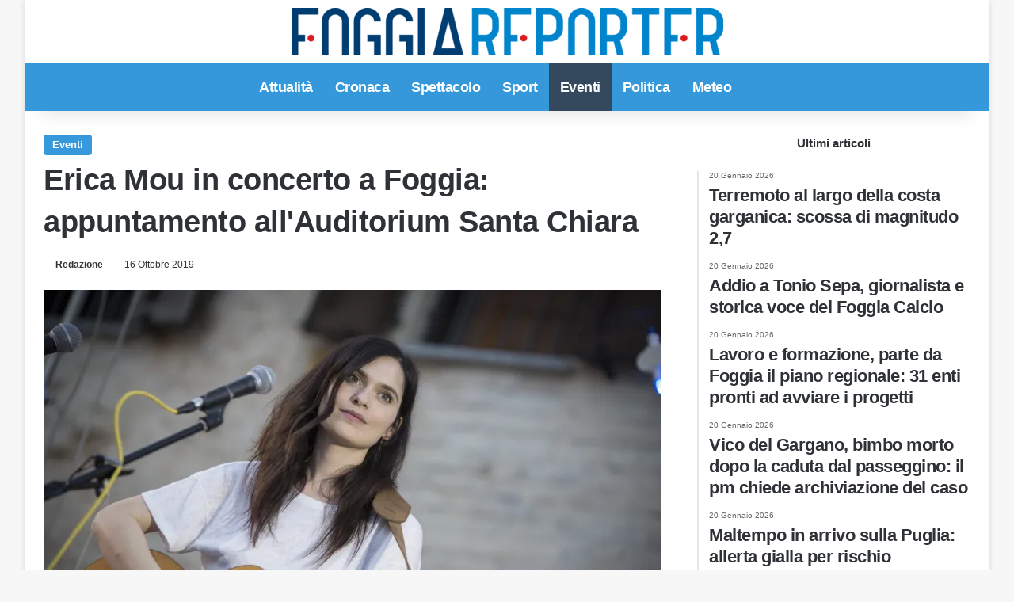

--- FILE ---
content_type: text/html; charset=UTF-8
request_url: https://www.foggiareporter.it/erica-mou-in-concerto-a-foggia.html
body_size: 13057
content:
<!DOCTYPE html><html lang="it-IT" data-skin="light"><head><script data-no-optimize="1">var litespeed_docref=sessionStorage.getItem("litespeed_docref");litespeed_docref&&(Object.defineProperty(document,"referrer",{get:function(){return litespeed_docref}}),sessionStorage.removeItem("litespeed_docref"));</script> <meta name="facebook-domain-verification" content="3kxfxmz8hwvdzrrz6w0tl79mufku9i"/><meta charset="UTF-8"/><link rel="profile" href="https://gmpg.org/xfn/11"/><link rel="pingback" href="xmlrpc.php"/><meta property="fb:app_id" content="1929962783903115"/><meta http-equiv='x-dns-prefetch-control' content='on'><link rel='dns-prefetch' href="//cdnjs.cloudflare.com/"/><link rel='dns-prefetch' href="//ajax.googleapis.com/"/><link rel='dns-prefetch' href="//fonts.googleapis.com/"/><link rel='dns-prefetch' href="//fonts.gstatic.com/"/><link rel='dns-prefetch' href="//s.gravatar.com/"/><link rel='dns-prefetch' href="//www.google-analytics.com/"/><link rel='preload' as='image' href="wp-content/uploads/2021/01/logo.png"><link rel='preload' as='image' href="//i0.wp.com/www.foggiareporter.it/wp-content/uploads/2019/10/foggia-erica-mou.jpeg?resize=780%2C470&ssl=1"><meta name='robots' content='index, follow, max-image-preview:large, max-snippet:-1, max-video-preview:-1'/> <script type="litespeed/javascript">window.gtag_enable_tcf_support=!0</script> <title>Erica Mou in concerto a Foggia: appuntamento all&#039;Auditorium Santa Chiara - Foggia Reporter</title><meta name="description" content="Il concerto celebra i 10 anni di carriera della cantante pugliese"/><link rel="canonical" href="https://www.foggiareporter.it/erica-mou-in-concerto-a-foggia.html"/><meta property="og:locale" content="it_IT"/><meta property="og:type" content="article"/><meta property="og:title" content="Erica Mou in concerto a Foggia: appuntamento all&#039;Auditorium Santa Chiara - Foggia Reporter"/><meta property="og:description" content="Il concerto celebra i 10 anni di carriera della cantante pugliese"/><meta property="og:url" content="https://www.foggiareporter.it/erica-mou-in-concerto-a-foggia.html"/><meta property="og:site_name" content="Foggia Reporter"/><meta property="article:publisher" content="https://www.facebook.com/foggiareporter"/><meta property="article:author" content="https://www.facebook.com/foggiareporter"/><meta property="article:published_time" content="2019-10-16T09:41:30+00:00"/><meta property="og:image" content="https://www.foggiareporter.it/wp-content/uploads/2019/10/foggia-erica-mou.jpeg"/><meta property="og:image:width" content="2500"/><meta property="og:image:height" content="1669"/><meta property="og:image:type" content="image/jpeg"/><meta name="author" content="Redazione"/><meta name="twitter:card" content="summary_large_image"/><meta name="twitter:creator" content="@https://www.twitter.com/foggiareporter"/><meta name="twitter:site" content="@foggiareporter"/> <script type="application/ld+json" class="yoast-schema-graph">{"@context":"https://schema.org","@graph":[{"@type":"Article","@id":"https://www.foggiareporter.it/erica-mou-in-concerto-a-foggia.html#article","isPartOf":{"@id":"https://www.foggiareporter.it/erica-mou-in-concerto-a-foggia.html"},"author":{"name":"Redazione","@id":"https://www.foggiareporter.it/#/schema/person/584dac4f813fec24bd4ac0652b2ed456"},"headline":"Erica Mou in concerto a Foggia: appuntamento all&#039;Auditorium Santa Chiara","datePublished":"2019-10-16T09:41:30+00:00","mainEntityOfPage":{"@id":"https://www.foggiareporter.it/erica-mou-in-concerto-a-foggia.html"},"wordCount":421,"publisher":{"@id":"https://www.foggiareporter.it/#organization"},"image":{"@id":"https://www.foggiareporter.it/erica-mou-in-concerto-a-foggia.html#primaryimage"},"thumbnailUrl":"https://i0.wp.com/www.foggiareporter.it/wp-content/uploads/2019/10/foggia-erica-mou.jpeg?fit=2500%2C1669&ssl=1","articleSection":["Eventi"],"inLanguage":"it-IT"},{"@type":"WebPage","@id":"https://www.foggiareporter.it/erica-mou-in-concerto-a-foggia.html","url":"https://www.foggiareporter.it/erica-mou-in-concerto-a-foggia.html","name":"Erica Mou in concerto a Foggia: appuntamento all&#039;Auditorium Santa Chiara - Foggia Reporter","isPartOf":{"@id":"https://www.foggiareporter.it/#website"},"primaryImageOfPage":{"@id":"https://www.foggiareporter.it/erica-mou-in-concerto-a-foggia.html#primaryimage"},"image":{"@id":"https://www.foggiareporter.it/erica-mou-in-concerto-a-foggia.html#primaryimage"},"thumbnailUrl":"https://i0.wp.com/www.foggiareporter.it/wp-content/uploads/2019/10/foggia-erica-mou.jpeg?fit=2500%2C1669&ssl=1","datePublished":"2019-10-16T09:41:30+00:00","description":"Il concerto celebra i 10 anni di carriera della cantante pugliese","breadcrumb":{"@id":"https://www.foggiareporter.it/erica-mou-in-concerto-a-foggia.html#breadcrumb"},"inLanguage":"it-IT","potentialAction":[{"@type":"ReadAction","target":["https://www.foggiareporter.it/erica-mou-in-concerto-a-foggia.html"]}]},{"@type":"ImageObject","inLanguage":"it-IT","@id":"https://www.foggiareporter.it/erica-mou-in-concerto-a-foggia.html#primaryimage","url":"https://i0.wp.com/www.foggiareporter.it/wp-content/uploads/2019/10/foggia-erica-mou.jpeg?fit=2500%2C1669&ssl=1","contentUrl":"https://i0.wp.com/www.foggiareporter.it/wp-content/uploads/2019/10/foggia-erica-mou.jpeg?fit=2500%2C1669&ssl=1","width":2500,"height":1669,"caption":"foggia-erica-mou"},{"@type":"BreadcrumbList","@id":"https://www.foggiareporter.it/erica-mou-in-concerto-a-foggia.html#breadcrumb","itemListElement":[{"@type":"ListItem","position":1,"name":"Home","item":"https://www.foggiareporter.it/"},{"@type":"ListItem","position":2,"name":"Erica Mou in concerto a Foggia: appuntamento all&#039;Auditorium Santa Chiara"}]},{"@type":"WebSite","@id":"https://www.foggiareporter.it/#website","url":"https://www.foggiareporter.it/","name":"Foggia Reporter","description":"Notizie Foggia, Foggia Calcio News, Cronaca Foggia, Eventi Foggia","publisher":{"@id":"https://www.foggiareporter.it/#organization"},"potentialAction":[{"@type":"SearchAction","target":{"@type":"EntryPoint","urlTemplate":"https://www.foggiareporter.it/?s={search_term_string}"},"query-input":{"@type":"PropertyValueSpecification","valueRequired":true,"valueName":"search_term_string"}}],"inLanguage":"it-IT"},{"@type":"Organization","@id":"https://www.foggiareporter.it/#organization","name":"Foggia Reporter","url":"https://www.foggiareporter.it/","logo":{"@type":"ImageObject","inLanguage":"it-IT","@id":"https://www.foggiareporter.it/#/schema/logo/image/","url":"https://i0.wp.com/www.foggiareporter.it/wp-content/uploads/2023/01/FOGGIAREPORTER-LOGO512PX.jpg?fit=512%2C512&ssl=1","contentUrl":"https://i0.wp.com/www.foggiareporter.it/wp-content/uploads/2023/01/FOGGIAREPORTER-LOGO512PX.jpg?fit=512%2C512&ssl=1","width":512,"height":512,"caption":"Foggia Reporter"},"image":{"@id":"https://www.foggiareporter.it/#/schema/logo/image/"},"sameAs":["https://www.facebook.com/foggiareporter","https://x.com/foggiareporter","https://www.instagram.com/foggiareporter"]},{"@type":"Person","@id":"https://www.foggiareporter.it/#/schema/person/584dac4f813fec24bd4ac0652b2ed456","name":"Redazione","image":{"@type":"ImageObject","inLanguage":"it-IT","@id":"https://www.foggiareporter.it/#/schema/person/image/","url":"https://secure.gravatar.com/avatar/720487976139016616bc2dfd117eac68dac741755147cd6d606ff934a64ed5ac?s=96&d=mm&r=g","contentUrl":"https://secure.gravatar.com/avatar/720487976139016616bc2dfd117eac68dac741755147cd6d606ff934a64ed5ac?s=96&d=mm&r=g","caption":"Redazione"},"description":"Foggiareporter.it è il quotidiano online della Provincia di Foggia. Cronaca, eventi, politica e sport dalla Capitanata. Leggi tutti i nostri articoli.","sameAs":["https://www.facebook.com/foggiareporter","https://www.instagram.com/foggiareporter","https://x.com/https://www.twitter.com/foggiareporter"],"url":"https://www.foggiareporter.it/author/foggiare"}]}</script> <link rel='dns-prefetch' href="//track.eadv.it/"/><link rel='dns-prefetch' href="//stats.wp.com/"/><link rel='dns-prefetch' href="//www.facebook.com/"/><link rel='dns-prefetch' href="//www.connect.facebook.net/"/><link rel='dns-prefetch' href="//www.google.com/"/><link rel='dns-prefetch' href="//www.google.it/"/><link rel='dns-prefetch' href="//www.googletagmanager.com/"/><link rel='dns-prefetch' href="//www.google-analytics.com/"/><link rel='dns-prefetch' href="//www.googleadservices.com/"/><link rel='dns-prefetch' href="/"/><link rel='preconnect' href="//i0.wp.com/"/><link rel='preconnect' href="//c0.wp.com/"/><link rel="alternate" type="application/rss+xml" title="Foggia Reporter &raquo; Feed" href="feed"/><link rel="alternate" type="application/rss+xml" title="Foggia Reporter &raquo; Feed dei commenti" href="comments/feed"/><link rel="alternate" type="application/rss+xml" title="Foggia Reporter &raquo; Erica Mou in concerto a Foggia: appuntamento all&#039;Auditorium Santa Chiara Feed dei commenti" href="erica-mou-in-concerto-a-foggia.html/feed"/><link rel="alternate" title="oEmbed (JSON)" type="application/json+oembed" href="wp-json/oembed/1.0/embed?url=https%3A%2F%2Fwww.foggiareporter.it%2Ferica-mou-in-concerto-a-foggia.html"/><link rel="alternate" title="oEmbed (XML)" type="text/xml+oembed" href="wp-json/oembed/1.0/embed?url=https%3A%2F%2Fwww.foggiareporter.it%2Ferica-mou-in-concerto-a-foggia.html&#038;format=xml"/><meta name="viewport" content="width=device-width, initial-scale=1.0"/><link data-optimized="2" rel="stylesheet" href="https://www.foggiareporter.it/wp-content/litespeed/css/f37db2bfe7ec827b8dc45840e981343b.css?ver=bb141" /> <script type="litespeed/javascript" data-src="https://c0.wp.com/c/6.9/wp-includes/js/jquery/jquery.min.js" id="jquery-core-js"></script> <link rel="https://api.w.org/" href="wp-json/"/><link rel="alternate" title="JSON" type="application/json" href="wp-json/wp/v2/posts/50082"/><link rel="EditURI" type="application/rsd+xml" title="RSD" href="xmlrpc.php?rsd"/><meta name="generator" content="WordPress 6.9"/><link rel='shortlink' href="?p=50082"/><link href="//track.eadv.it/" rel="preconnect"><meta http-equiv="X-UA-Compatible" content="IE=edge"> <script type="litespeed/javascript">(function(w,d,s,l,i){w[l]=w[l]||[];w[l].push({'gtm.start':new Date().getTime(),event:'gtm.js'});var f=d.getElementsByTagName(s)[0],j=d.createElement(s),dl=l!='dataLayer'?'&l='+l:'';j.async=!0;j.src='https://www.googletagmanager.com/gtm.js?id='+i+dl;f.parentNode.insertBefore(j,f)})(window,document,'script','dataLayer','GTM-THGMSZR')</script> <link rel="amphtml" href="erica-mou-in-concerto-a-foggia.html/amp"><link rel="icon" href="//i0.wp.com/www.foggiareporter.it/wp-content/uploads/2019/12/cropped-favicon.png?fit=32%2C32&#038;ssl=1" sizes="32x32"/><link rel="icon" href="//i0.wp.com/www.foggiareporter.it/wp-content/uploads/2019/12/cropped-favicon.png?fit=192%2C192&#038;ssl=1" sizes="192x192"/><link rel="apple-touch-icon" href="//i0.wp.com/www.foggiareporter.it/wp-content/uploads/2019/12/cropped-favicon.png?fit=180%2C180&#038;ssl=1"/><meta name="msapplication-TileImage" content="https://i0.wp.com/www.foggiareporter.it/wp-content/uploads/2019/12/cropped-favicon.png?fit=270%2C270&#038;ssl=1"/> <script type="litespeed/javascript" data-src="https://www.googletagmanager.com/gtag/js?id=UA-35642264-3"></script> <script type="litespeed/javascript">window.dataLayer=window.dataLayer||[];function gtag(){dataLayer.push(arguments)}
gtag('js',new Date());gtag('config','UA-35642264-3')</script> <meta property=og:image:width content="2500"/><meta property=og:image:height content="1669"/></head><body style="margin:0;" id="tie-body" class="wp-singular post-template-default single single-post postid-50082 single-format-standard wp-theme-jannah wp-child-theme-jannah-child tie-no-js boxed-layout wrapper-has-shadow block-head-9 magazine2 is-thumb-overlay-disabled is-desktop is-header-layout-2 sidebar-right has-sidebar post-layout-1 narrow-title-narrow-media hide_footer_tiktok hide_footer_instagram hide_read_more_buttons hide_share_post_top hide_share_post_bottom hide_post_newsletter hide_read_next hide_related hide_post_authorbio hide_post_nav hide_back_top_button hide_inline_related_posts hide_sidebars"> <noscript><iframe data-lazyloaded="1" src="about:blank" data-litespeed-src="//www.googletagmanager.com/ns.html?id=GTM-THGMSZR" height="0" width="0" style="display:none;visibility:hidden"></iframe></noscript> <amp-analytics config="https://www.googletagmanager.com/amp.json?id=GTM-5J6VHRG&gtm.url=SOURCE_URL" data-credentials="include"></amp-analytics><div class="background-overlay"><div id="tie-container" class="site tie-container" class="animate-bottom"><div id="tie-wrapper"><header id="theme-header" class="theme-header header-layout-2 main-nav-light main-nav-default-light main-nav-below no-stream-item has-shadow has-normal-width-logo has-custom-sticky-logo mobile-header-centered"><div class="container header-container"><div class="tie-row logo-row"><div class="logo-wrapper"><div class="tie-col-md-4 logo-container clearfix"><div id="mobile-header-components-area_1" class="mobile-header-components"></div><div id="logo" class="image-logo" style="margin-top: 10px; margin-bottom: 10px;"> <a title="Foggia Reporter" href="/"> <picture class="tie-logo-default tie-logo-picture"> <source class="tie-logo-source-default tie-logo-source" srcset="https://www.foggiareporter.it/wp-content/uploads/2019/12/logo.png 2x, https://www.foggiareporter.it/wp-content/uploads/2021/01/logo.png 1x" media="(max-width:991px)"> <source class="tie-logo-source-default tie-logo-source" srcset="https://www.foggiareporter.it/wp-content/uploads/2019/12/logo.png 2x, https://www.foggiareporter.it/wp-content/uploads/2021/01/logo.png 1x"> <img data-lazyloaded="1" src="[data-uri]" class="tie-logo-img-default tie-logo-img" data-src="wp-content/uploads/2021/01/logo.png" alt="Foggia Reporter" width="545" height="60" style="max-height:60px; width: auto;"/> </picture> </a></div><div id="mobile-header-components-area_2" class="mobile-header-components"></div></div></div></div></div><div class="main-nav-wrapper"><nav id="main-nav" class="main-nav header-nav menu-style-solid-bg" aria-label="Navigazione Principale"><div class="container"><div class="main-menu-wrapper"><div id="menu-components-wrap"><div id="sticky-logo" class="image-logo"> <a title="Foggia Reporter" href="/"> <picture class="tie-logo-default tie-logo-picture"> <source class="tie-logo-source-default tie-logo-source" srcset="https://www.foggiareporter.it/wp-content/uploads/2021/01/logo.png"> <img data-lazyloaded="1" src="[data-uri]" width="545" height="60" class="tie-logo-img-default tie-logo-img" data-src="wp-content/uploads/2021/01/logo.png" alt="Foggia Reporter" style="max-height:49px; width: auto;"/> </picture> </a></div><div class="flex-placeholder"></div><div class="main-menu main-menu-wrap"><div id="main-nav-menu" class="main-menu header-menu"><ul id="menu-main-menu" class="menu"><li id="menu-item-58220" class="menu-item menu-item-type-taxonomy menu-item-object-category menu-item-58220"><a href="category/attualita-provincia-foggia">Attualità</a></li><li id="menu-item-104622" class="menu-item menu-item-type-taxonomy menu-item-object-category menu-item-104622"><a href="category/cronaca-provincia-di-foggia">Cronaca</a></li><li id="menu-item-105031" class="menu-item menu-item-type-taxonomy menu-item-object-category menu-item-105031"><a href="category/spettacolo">Spettacolo</a></li><li id="menu-item-104661" class="menu-item menu-item-type-taxonomy menu-item-object-category menu-item-104661"><a href="category/sport">Sport</a></li><li id="menu-item-104676" class="menu-item menu-item-type-taxonomy menu-item-object-category current-post-ancestor current-menu-parent current-post-parent menu-item-104676 tie-current-menu"><a href="category/eventi-provincia-foggia">Eventi</a></li><li id="menu-item-104753" class="menu-item menu-item-type-taxonomy menu-item-object-category menu-item-104753"><a href="category/politica-italiana">Politica</a></li><li id="menu-item-104666" class="menu-item menu-item-type-taxonomy menu-item-object-category menu-item-104666"><a href="category/meteo-italia-provincia-foggia">Meteo</a></li></ul></div></div><ul class="components"><li class="search-compact-icon menu-item custom-menu-link"> <a href="#" class="tie-search-trigger"> <span class="tie-icon-search tie-search-icon" aria-hidden="true"></span> <span class="screen-reader-text">Cerca per</span> </a></li></ul></div></div></div></nav></div></header><div id="content" class="site-content container"><div id="main-content-row" class="tie-row main-content-row"><div class="main-content tie-col-md-8 tie-col-xs-12" role="main"><article id="the-post" class="container-wrapper post-content tie-standard"><header class="entry-header-outer"><div class="entry-header"> <span class="post-cat-wrap"><a class="post-cat tie-cat-43" href="category/eventi-provincia-foggia">Eventi</a></span><h1 class="post-title entry-title"> Erica Mou in concerto a Foggia: appuntamento all&#039;Auditorium Santa Chiara</h1><div class="single-post-meta post-meta clearfix"><span class="author-meta single-author no-avatars"><span class="meta-item meta-author-wrapper meta-author-1"><span class="meta-author"><a href="author/foggiare" class="author-name tie-icon" title="Redazione">Redazione</a></span></span></span><span class="date meta-item tie-icon">16 Ottobre 2019</span></div></div></header><div class="featured-area"><div class="featured-area-inner"><figure class="single-featured-image"><img data-lazyloaded="1" src="[data-uri]" width="780" height="470" data-src="//i0.wp.com/www.foggiareporter.it/wp-content/uploads/2019/10/foggia-erica-mou.jpeg?resize=780%2C470&amp;ssl=1" class="attachment-jannah-image-post size-jannah-image-post wp-post-image" alt="foggia-erica-mou" data-main-img="1" decoding="async" fetchpriority="high" data-srcset="https://i0.wp.com/www.foggiareporter.it/wp-content/uploads/2019/10/foggia-erica-mou.jpeg?resize=780%2C470&amp;ssl=1 780w, https://i0.wp.com/www.foggiareporter.it/wp-content/uploads/2019/10/foggia-erica-mou.jpeg?zoom=2&amp;resize=780%2C470&amp;ssl=1 1560w, https://i0.wp.com/www.foggiareporter.it/wp-content/uploads/2019/10/foggia-erica-mou.jpeg?zoom=3&amp;resize=780%2C470&amp;ssl=1 2340w" data-sizes="(max-width: 780px) 100vw, 780px"/></figure></div></div><div class="entry-content entry clearfix"><div class="stream-item stream-item-above-post-content"><div class="stream-item-size">[esi adrotate group="1" cache="public" ttl="0"]</div></div><div style='display:block;margin:10px auto;position:relative;text-align:center;' id='div-gpt-ad-foggiareporter-mob_art-corpo-300x250-1_btf'></div><p><strong>Foggia </strong>&#8211; Fa tappa anche a Foggia il tour &#8220;Grazie dei Fior&#8221; di <strong>Erica Mou</strong>. L&#8217;appuntamento è per sabato 26 ottobre alle ore 21 presso l&#8217;<a href="chiesa-di-santa-chiara-foggia.html">Auditorium Santa Chiara di Foggia</a>. <div id="eadv-in-content" class="eadv-in-content"></div><p>Il concerto celebra i 10 anni di carriera della cantante pugliese.  Ed è sul numero dieci che gioca l&#8217;intero concerto che racconta attraverso dieci canzoni la vita di dieci donne che hanno fatto la storia. Da Saffo e i suoi sfrontati inni d&#8217;amore, all&#8217;ombelico di Raffaele Carrà che fece scalpore in un&#8217;Italia ancora puritana, passando per Margherita Hack, Bebe Vio, Mia Martini&#8230;<div style='display:block;margin:10px auto;position:relative;text-align:center;' id='div-gpt-ad-foggiareporter-dsk_art-corpo-336x280_btf'></div><center> <amp-ad layout='fluid' height='fluid' type='doubleclick' data-loading-strategy='1.25' data-slot='/150134580/foggiareporter-amp_corpo-300x250-1_btf' data-multi-size='300x250'><div fallback></div> </amp-ad></center></p><p>Lo spettacolo, scritto con Valentina Farinaccio, è un manifesto a colori delle molteplici possibilità che la vita ci regala. Possibilità che possono trasformare, arricchire, cambiare le donne. Ogni sera il pubblico troverà una storia nuova ad aspettarlo. E quello di Foggia sarà tutto da ascoltare e vivere.</p><p>La cantautrice sarà accompagnata sul palco dal polistrumentista britannico MaJiKer e dalla violoncellista Flavia Massimo. Un ospite a sorpresa contribuirà a perfezionare l&#8217;intero spettacolo musicale.<div style='display:block;margin:10px auto;position:relative;text-align:center;' id='videoincontent'></div></p><center> <amp-ad layout='fluid' height='fluid' type='doubleclick' data-loading-strategy='1.25' data-slot='/150134580/foggiareporter-amp_corpo-300x250-2_btf' data-multi-size='300x250'><div fallback></div> </amp-ad></center><p>Lo show è realizzato con il sostegno di MiBAC e SIAE, nell&#8217;ambito del programma &#8220;Per chi Crea&#8221; promosso dal Comitato Regionale Arci Puglia in collaborazione con Arci &#8220;Stand By&#8221; Santeramo e OTR Live. La mostra di illustrazioni dell&#8217;associazione La Puglia Racconta.<div id="eadv-in-content-2" class="eadv-in-content"></div><p>I biglietti (posto unico senza numerazione) sono acquistabili – al costo di €12 (€10 per i&nbsp; soci Arci) – presso la sede dell&#8217;associazione Jaco, via di Camarda 1 (Villaggio Artigiani) e presso il comitato Arci provincia di Foggia, via della Repubblica 54 e a Lucera presso la Libreria Kublai, via Gramsci 27.<div style='display:block;margin:10px auto;position:relative;text-align:center;' id='div-gpt-ad-foggiareporter-mob_art-corpo-300x250-2_btf'></div></p><p>Sostenitori dell&#8217;iniziativa foggiana l&#8217;associazione di promozione culturale e sociale Jaco che da anni lavora per la crescita civile e culturale dei giovani del territorio. Nel 2016 hanno fondato la Skart Dynamic Orchestra, la prima orchestra sociale di Capitanata. Attraverso la musica intervengono sulla popolazione giovane e meno giovane a rischio. Nel 2019 hanno pubblicato il loro primo CD.<div style='display:block;margin:10px auto;position:relative;text-align:center;' id='div-gpt-ad-foggiareporter-dsk_art-corpo-2-336x280_btf'></div><center> <amp-ad layout='fluid' height='fluid' type='doubleclick' data-loading-strategy='1.25' data-slot='/150134580/foggiareporter-amp_corpo-300x250-3_btf' data-multi-size='300x250'><div fallback></div> </amp-ad></center></p><p>Erica Mou è una cantautrice di origini pugliesi che ha già all&#8217;attivo oltre cinquecento concerti in Italia e all&#8217;estero e ha pubblicato 4 album.  La sua prima etichetta musicale è stata la Sugar di Caterina Caselli , nel 2012 ha partecipato a Sanremo sezione Giovani classificandosi al secondo posto e vincendo il Premio della Critica Mia Martini e il Premio Sala Stampa Radio TV con il brano &#8220;Nella vasca da bagnero del tempo&#8221;. <div style='display:block;margin:10px auto;position:relative;text-align:center;' id='div-gpt-ad-foggiareporter-mob_art-corpo-300x250-3_btf'></div></p><p>Ha duettato con grandi nomi della canzone italiana: Raphael Gualazzi, Fiorella Mannoia, Enrico Ruggeri, Tricarico. Nel 2016 ha partecipato al film campione di incassi Quo Vado di Checco Zalone.<div id="eadv-in-content-3" class="eadv-in-content"></div><div class="stream-item stream-item-below-post-content"><div class="stream-item-size">[esi adrotate group="1" cache="public" ttl="0"]</div></div></div><div id="post-extra-info"><div class="theiaStickySidebar"><div class="single-post-meta post-meta clearfix"><span class="author-meta single-author no-avatars"><span class="meta-item meta-author-wrapper meta-author-1"><span class="meta-author"><a href="author/foggiare" class="author-name tie-icon" title="Redazione">Redazione</a></span></span></span><span class="date meta-item tie-icon">16 Ottobre 2019</span></div></div></div><div class="clearfix"></div> <script id="tie-schema-json" type="application/ld+json">{"@context":"http:\/\/schema.org","@type":"Article","dateCreated":"2019-10-16T11:41:30+02:00","datePublished":"2019-10-16T11:41:30+02:00","dateModified":"2019-10-16T11:41:30+02:00","headline":"Erica Mou in concerto a Foggia: appuntamento all&#039;Auditorium Santa Chiara","name":"Erica Mou in concerto a Foggia: appuntamento all&#039;Auditorium Santa Chiara","keywords":[],"url":"https:\/\/www.foggiareporter.it\/erica-mou-in-concerto-a-foggia.html","description":"Foggia - Fa tappa anche a Foggia il tour \"Grazie dei Fior\" di Erica Mou. L'appuntamento \u00e8 per sabato 26 ottobre alle ore 21 presso l'Auditorium Santa Chiara di Foggia.\u00a0 Il concerto celebra i 10 anni d","copyrightYear":"2019","articleSection":"Eventi","articleBody":"\nFoggia - Fa tappa anche a Foggia il tour \"Grazie dei Fior\" di Erica Mou. L'appuntamento \u00e8 per sabato 26 ottobre alle ore 21 presso l'Auditorium Santa Chiara di Foggia.\u00a0 \n\n\nIl concerto celebra i 10 anni di carriera della cantante pugliese. \u00a0Ed \u00e8 sul numero dieci che gioca l'intero concerto che racconta attraverso dieci canzoni la vita di dieci donne che hanno fatto la storia. Da Saffo e i suoi sfrontati inni d'amore, all'ombelico di Raffaele Carr\u00e0 che fece scalpore in un'Italia ancora puritana, passando per Margherita Hack, Bebe Vio, Mia Martini... \n\n\nLo spettacolo, scritto con\nValentina Farinaccio, \u00e8 un manifesto a colori delle molteplici possibilit\u00e0 che\nla vita ci regala. Possibilit\u00e0 che possono trasformare, arricchire, cambiare le\ndonne. Ogni sera il pubblico trover\u00e0 una storia nuova ad aspettarlo. E quello\ndi Foggia sar\u00e0 tutto da ascoltare e vivere. \n\n\nLa cantautrice sar\u00e0 accompagnata\nsul palco dal polistrumentista britannico MaJiKer e dalla violoncellista Flavia\nMassimo. Un ospite a sorpresa contribuir\u00e0 a perfezionare l'intero spettacolo\nmusicale. \n\n\nLo show \u00e8 realizzato con il\nsostegno di MiBAC e SIAE, nell'ambito del programma \"Per chi Crea\" promosso dal\nComitato Regionale Arci Puglia in collaborazione con Arci \"Stand By\" Santeramo\ne OTR Live. La mostra di illustrazioni dell'associazione La Puglia Racconta. \n\n\nI biglietti (posto unico senza\nnumerazione) sono acquistabili \u2013 al costo di \u20ac12 (\u20ac10 per i&nbsp; soci Arci) \u2013 presso la sede dell'associazione\nJaco, via di Camarda 1 (Villaggio Artigiani) e presso il comitato Arci provincia\ndi Foggia, via della Repubblica 54 e a Lucera presso la Libreria Kublai, via\nGramsci 27.\n\n\nSostenitori dell'iniziativa\nfoggiana l'associazione di promozione culturale e sociale Jaco che da anni\nlavora per la crescita civile e culturale dei giovani del territorio. Nel 2016\nhanno fondato la Skart Dynamic Orchestra, la prima orchestra sociale di\nCapitanata. Attraverso la musica intervengono sulla popolazione giovane e meno\ngiovane a rischio. Nel 2019 hanno pubblicato il loro primo CD. \n\n\nErica Mou \u00e8 una cantautrice di origini pugliesi che ha gi\u00e0 all'attivo oltre cinquecento concerti in Italia e all'estero e ha pubblicato 4 album.\u00a0 La sua prima etichetta musicale \u00e8 stata la Sugar di Caterina Caselli , nel 2012 ha partecipato a Sanremo sezione Giovani classificandosi al secondo posto e vincendo il Premio della Critica Mia Martini e il Premio Sala Stampa Radio TV con il brano \"Nella vasca da bagnero del tempo\".\u00a0 \n\n\nHa duettato con grandi nomi della canzone italiana: Raphael Gualazzi, Fiorella Mannoia, Enrico Ruggeri, Tricarico. Nel 2016 ha partecipato al film campione di incassi Quo Vado di Checco Zalone. \n","publisher":{"@id":"#Publisher","@type":"Organization","name":"Foggia Reporter","logo":{"@type":"ImageObject","url":"https:\/\/www.foggiareporter.it\/wp-content\/uploads\/2019\/12\/logo.png"},"sameAs":["https:\/\/www.facebook.com\/foggiareporter","https:\/\/www.twitter.com\/foggiareporter","https:\/\/www.instagram.com\/foggiareporter"]},"sourceOrganization":{"@id":"#Publisher"},"copyrightHolder":{"@id":"#Publisher"},"mainEntityOfPage":{"@type":"WebPage","@id":"https:\/\/www.foggiareporter.it\/erica-mou-in-concerto-a-foggia.html"},"author":{"@type":"Person","name":"Redazione","url":"https:\/\/www.foggiareporter.it\/author\/foggiare"},"image":{"@type":"ImageObject","url":"https:\/\/i0.wp.com\/www.foggiareporter.it\/wp-content\/uploads\/2019\/10\/foggia-erica-mou.jpeg?fit=2500%2C1669&ssl=1","width":2500,"height":1669}}</script> </article><div class="post-components"><div id="eadv-related" class="eadv-related"></div></div></div><aside class="sidebar tie-col-md-4 tie-col-xs-12 normal-side is-sticky" aria-label="Barra laterale primaria"><div class="theiaStickySidebar"><div id="posts-list-widget-2" class="container-wrapper widget posts-list"><div class="widget-title the-global-title"><div class="the-subtitle">Ultimi articoli</div></div><div class="widget-posts-list-wrapper"><div class="widget-posts-list-container timeline-widget"><ul class="posts-list-items widget-posts-wrapper"><li class="widget-single-post-item"> <a href="terremoto-al-largo-della-costa-garganica-scossa-di-magnitudo-27.html"> <span class="date meta-item tie-icon">20 Gennaio 2026</span><h3>Terremoto al largo della costa garganica: scossa di magnitudo 2,7</h3> </a></li><li class="widget-single-post-item"> <a href="addio-a-tonio-sepa-giornalista-e-storica-voce-del-foggia-calcio.html"> <span class="date meta-item tie-icon">20 Gennaio 2026</span><h3>Addio a Tonio Sepa, giornalista e storica voce del Foggia Calcio</h3> </a></li><li class="widget-single-post-item"> <a href="lavoro-e-formazione-parte-da-foggia-il-piano-regionale-31-enti-pronti-ad-avviare-i-progetti.html"> <span class="date meta-item tie-icon">20 Gennaio 2026</span><h3>Lavoro e formazione, parte da Foggia il piano regionale: 31 enti pronti ad avviare i progetti</h3> </a></li><li class="widget-single-post-item"> <a href="vico-del-gargano-bimbo-morto-dopo-la-caduta-dal-passeggino-il-pm-chiede-archiviazione-del-caso.html"> <span class="date meta-item tie-icon">20 Gennaio 2026</span><h3>Vico del Gargano, bimbo morto dopo la caduta dal passeggino: il pm chiede archiviazione del caso</h3> </a></li><li class="widget-single-post-item"> <a href="maltempo-in-arrivo-sulla-puglia-allerta-gialla-per-rischio-idrogeologico.html"> <span class="date meta-item tie-icon">20 Gennaio 2026</span><h3>Maltempo in arrivo sulla Puglia: allerta gialla per rischio idrogeologico</h3> </a></li></ul></div></div><div class="clearfix"></div></div><div id="stream-item-widget-5" class="container-wrapper widget stream-item-widget"><div class="stream-item-widget-content"><div id="eadv-aside-2" class="eadv-aside"></div></div><div class="clearfix"></div></div></div></aside></div></div><footer id="footer" class="site-footer dark-skin dark-widgetized-area"><div id="eadv-bottom" class="eadv-bottom"></div><div id="site-info" class="site-info"><div class="container"><div class="tie-row"><div class="tie-col-md-12"><div class="copyright-text copyright-text-first"><span style="color:white">&copy; Copyright 2026, All Rights Reserved | foggiareporter.it by <a href="//www.sipomedia.it/" target="_blank" rel="nofollow noopener"><b>SIPOMEDIA ADV srls </b></a> | P.iva 04409080712 - Supplemento della testata giornalistica ilsipontino.net - Reg. Tribunale Foggia n. 532/2007 - Direttore: Luca Pernice -- Stock Photos provided by our partner <a href="//depositphotos.com/it" target="_blank" rel="nofollow noopener"> Depositphotos </a></span></div><div class="footer-menu"><ul id="menu-footer-menu" class="menu"><li id="menu-item-103577" class="menu-item menu-item-type-post_type menu-item-object-page menu-item-privacy-policy menu-item-103577"><a rel="privacy-policy" href="privacy-policy">PRIVACY POLICY</a></li><li id="menu-item-103578" class="menu-item menu-item-type-post_type menu-item-object-page menu-item-103578"><a href="cookie-policy">COOKIE POLICY</a></li><li id="menu-item-103579" class="menu-item menu-item-type-custom menu-item-object-custom menu-item-103579"><a href="//www.sipomedia.it/">Pubblicità</a></li><li id="menu-item-103583" class="menu-item menu-item-type-post_type menu-item-object-page menu-item-103583"><a href="gdpr">GDPR</a></li></ul></div></div></div></div></div></footer></div></div></div><link rel='preload' href="wp-content/themes/jannah/assets/css/helpers.min.css" as='style' onload='this.onload=null;this.rel="stylesheet"'/> <noscript><link rel='stylesheet' id='tie-css-helpers-css' href="wp-content/themes/jannah/assets/css/helpers.min.css" type='text/css' media='all'/></noscript><link rel='preload' href="wp-content/themes/jannah/assets/ilightbox/dark-skin/skin.css" as='style' onload='this.onload=null;this.rel="stylesheet"'/> <noscript><link rel='stylesheet' id='tie-css-ilightbox-css' href="wp-content/themes/jannah/assets/ilightbox/dark-skin/skin.css" type='text/css' media='all'/></noscript> <script type="speculationrules">{"prefetch":[{"source":"document","where":{"and":[{"href_matches":"/*"},{"not":{"href_matches":["/wp-*.php","/wp-admin/*","/wp-content/uploads/*","/wp-content/*","/wp-content/plugins/*","/wp-content/themes/jannah-child/*","/wp-content/themes/jannah/*","/*\\?(.+)"]}},{"not":{"selector_matches":"a[rel~=\"nofollow\"]"}},{"not":{"selector_matches":".no-prefetch, .no-prefetch a"}}]},"eagerness":"conservative"}]}</script> <div id="is-scroller-outer"><div id="is-scroller"></div></div><div id="fb-root"></div><div id="tie-popup-search-desktop" class="tie-popup tie-popup-search-wrap" style="display: none;"> <a href="#" class="tie-btn-close remove big-btn light-btn"> <span class="screen-reader-text">Chiudi</span> </a><div class="popup-search-wrap-inner"><div class="live-search-parent pop-up-live-search" data-skin="live-search-popup" aria-label="Cerca"><form method="get" class="tie-popup-search-form" action="https://www.foggiareporter.it/"> <input class="tie-popup-search-input " inputmode="search" type="text" name="s" title="Cerca per" autocomplete="off" placeholder="Cerca nel sito"/> <button class="tie-popup-search-submit" type="submit"> <span class="tie-icon-search tie-search-icon" aria-hidden="true"></span> <span class="screen-reader-text">Cerca per</span> </button></form></div></div></div> <script id="jetpack-stats-js-before" type="litespeed/javascript">_stq=window._stq||[];_stq.push(["view",{"v":"ext","blog":"216672567","post":"50082","tz":"1","srv":"www.foggiareporter.it","j":"1:15.4"}]);_stq.push(["clickTrackerInit","216672567","50082"])</script> <script type="text/javascript" src="https://stats.wp.com/e-202604.js" id="jetpack-stats-js" defer="defer" data-wp-strategy="defer"></script> <script data-no-optimize="1">window.lazyLoadOptions=Object.assign({},{threshold:300},window.lazyLoadOptions||{});!function(t,e){"object"==typeof exports&&"undefined"!=typeof module?module.exports=e():"function"==typeof define&&define.amd?define(e):(t="undefined"!=typeof globalThis?globalThis:t||self).LazyLoad=e()}(this,function(){"use strict";function e(){return(e=Object.assign||function(t){for(var e=1;e<arguments.length;e++){var n,a=arguments[e];for(n in a)Object.prototype.hasOwnProperty.call(a,n)&&(t[n]=a[n])}return t}).apply(this,arguments)}function o(t){return e({},at,t)}function l(t,e){return t.getAttribute(gt+e)}function c(t){return l(t,vt)}function s(t,e){return function(t,e,n){e=gt+e;null!==n?t.setAttribute(e,n):t.removeAttribute(e)}(t,vt,e)}function i(t){return s(t,null),0}function r(t){return null===c(t)}function u(t){return c(t)===_t}function d(t,e,n,a){t&&(void 0===a?void 0===n?t(e):t(e,n):t(e,n,a))}function f(t,e){et?t.classList.add(e):t.className+=(t.className?" ":"")+e}function _(t,e){et?t.classList.remove(e):t.className=t.className.replace(new RegExp("(^|\\s+)"+e+"(\\s+|$)")," ").replace(/^\s+/,"").replace(/\s+$/,"")}function g(t){return t.llTempImage}function v(t,e){!e||(e=e._observer)&&e.unobserve(t)}function b(t,e){t&&(t.loadingCount+=e)}function p(t,e){t&&(t.toLoadCount=e)}function n(t){for(var e,n=[],a=0;e=t.children[a];a+=1)"SOURCE"===e.tagName&&n.push(e);return n}function h(t,e){(t=t.parentNode)&&"PICTURE"===t.tagName&&n(t).forEach(e)}function a(t,e){n(t).forEach(e)}function m(t){return!!t[lt]}function E(t){return t[lt]}function I(t){return delete t[lt]}function y(e,t){var n;m(e)||(n={},t.forEach(function(t){n[t]=e.getAttribute(t)}),e[lt]=n)}function L(a,t){var o;m(a)&&(o=E(a),t.forEach(function(t){var e,n;e=a,(t=o[n=t])?e.setAttribute(n,t):e.removeAttribute(n)}))}function k(t,e,n){f(t,e.class_loading),s(t,st),n&&(b(n,1),d(e.callback_loading,t,n))}function A(t,e,n){n&&t.setAttribute(e,n)}function O(t,e){A(t,rt,l(t,e.data_sizes)),A(t,it,l(t,e.data_srcset)),A(t,ot,l(t,e.data_src))}function w(t,e,n){var a=l(t,e.data_bg_multi),o=l(t,e.data_bg_multi_hidpi);(a=nt&&o?o:a)&&(t.style.backgroundImage=a,n=n,f(t=t,(e=e).class_applied),s(t,dt),n&&(e.unobserve_completed&&v(t,e),d(e.callback_applied,t,n)))}function x(t,e){!e||0<e.loadingCount||0<e.toLoadCount||d(t.callback_finish,e)}function M(t,e,n){t.addEventListener(e,n),t.llEvLisnrs[e]=n}function N(t){return!!t.llEvLisnrs}function z(t){if(N(t)){var e,n,a=t.llEvLisnrs;for(e in a){var o=a[e];n=e,o=o,t.removeEventListener(n,o)}delete t.llEvLisnrs}}function C(t,e,n){var a;delete t.llTempImage,b(n,-1),(a=n)&&--a.toLoadCount,_(t,e.class_loading),e.unobserve_completed&&v(t,n)}function R(i,r,c){var l=g(i)||i;N(l)||function(t,e,n){N(t)||(t.llEvLisnrs={});var a="VIDEO"===t.tagName?"loadeddata":"load";M(t,a,e),M(t,"error",n)}(l,function(t){var e,n,a,o;n=r,a=c,o=u(e=i),C(e,n,a),f(e,n.class_loaded),s(e,ut),d(n.callback_loaded,e,a),o||x(n,a),z(l)},function(t){var e,n,a,o;n=r,a=c,o=u(e=i),C(e,n,a),f(e,n.class_error),s(e,ft),d(n.callback_error,e,a),o||x(n,a),z(l)})}function T(t,e,n){var a,o,i,r,c;t.llTempImage=document.createElement("IMG"),R(t,e,n),m(c=t)||(c[lt]={backgroundImage:c.style.backgroundImage}),i=n,r=l(a=t,(o=e).data_bg),c=l(a,o.data_bg_hidpi),(r=nt&&c?c:r)&&(a.style.backgroundImage='url("'.concat(r,'")'),g(a).setAttribute(ot,r),k(a,o,i)),w(t,e,n)}function G(t,e,n){var a;R(t,e,n),a=e,e=n,(t=Et[(n=t).tagName])&&(t(n,a),k(n,a,e))}function D(t,e,n){var a;a=t,(-1<It.indexOf(a.tagName)?G:T)(t,e,n)}function S(t,e,n){var a;t.setAttribute("loading","lazy"),R(t,e,n),a=e,(e=Et[(n=t).tagName])&&e(n,a),s(t,_t)}function V(t){t.removeAttribute(ot),t.removeAttribute(it),t.removeAttribute(rt)}function j(t){h(t,function(t){L(t,mt)}),L(t,mt)}function F(t){var e;(e=yt[t.tagName])?e(t):m(e=t)&&(t=E(e),e.style.backgroundImage=t.backgroundImage)}function P(t,e){var n;F(t),n=e,r(e=t)||u(e)||(_(e,n.class_entered),_(e,n.class_exited),_(e,n.class_applied),_(e,n.class_loading),_(e,n.class_loaded),_(e,n.class_error)),i(t),I(t)}function U(t,e,n,a){var o;n.cancel_on_exit&&(c(t)!==st||"IMG"===t.tagName&&(z(t),h(o=t,function(t){V(t)}),V(o),j(t),_(t,n.class_loading),b(a,-1),i(t),d(n.callback_cancel,t,e,a)))}function $(t,e,n,a){var o,i,r=(i=t,0<=bt.indexOf(c(i)));s(t,"entered"),f(t,n.class_entered),_(t,n.class_exited),o=t,i=a,n.unobserve_entered&&v(o,i),d(n.callback_enter,t,e,a),r||D(t,n,a)}function q(t){return t.use_native&&"loading"in HTMLImageElement.prototype}function H(t,o,i){t.forEach(function(t){return(a=t).isIntersecting||0<a.intersectionRatio?$(t.target,t,o,i):(e=t.target,n=t,a=o,t=i,void(r(e)||(f(e,a.class_exited),U(e,n,a,t),d(a.callback_exit,e,n,t))));var e,n,a})}function B(e,n){var t;tt&&!q(e)&&(n._observer=new IntersectionObserver(function(t){H(t,e,n)},{root:(t=e).container===document?null:t.container,rootMargin:t.thresholds||t.threshold+"px"}))}function J(t){return Array.prototype.slice.call(t)}function K(t){return t.container.querySelectorAll(t.elements_selector)}function Q(t){return c(t)===ft}function W(t,e){return e=t||K(e),J(e).filter(r)}function X(e,t){var n;(n=K(e),J(n).filter(Q)).forEach(function(t){_(t,e.class_error),i(t)}),t.update()}function t(t,e){var n,a,t=o(t);this._settings=t,this.loadingCount=0,B(t,this),n=t,a=this,Y&&window.addEventListener("online",function(){X(n,a)}),this.update(e)}var Y="undefined"!=typeof window,Z=Y&&!("onscroll"in window)||"undefined"!=typeof navigator&&/(gle|ing|ro)bot|crawl|spider/i.test(navigator.userAgent),tt=Y&&"IntersectionObserver"in window,et=Y&&"classList"in document.createElement("p"),nt=Y&&1<window.devicePixelRatio,at={elements_selector:".lazy",container:Z||Y?document:null,threshold:300,thresholds:null,data_src:"src",data_srcset:"srcset",data_sizes:"sizes",data_bg:"bg",data_bg_hidpi:"bg-hidpi",data_bg_multi:"bg-multi",data_bg_multi_hidpi:"bg-multi-hidpi",data_poster:"poster",class_applied:"applied",class_loading:"litespeed-loading",class_loaded:"litespeed-loaded",class_error:"error",class_entered:"entered",class_exited:"exited",unobserve_completed:!0,unobserve_entered:!1,cancel_on_exit:!0,callback_enter:null,callback_exit:null,callback_applied:null,callback_loading:null,callback_loaded:null,callback_error:null,callback_finish:null,callback_cancel:null,use_native:!1},ot="src",it="srcset",rt="sizes",ct="poster",lt="llOriginalAttrs",st="loading",ut="loaded",dt="applied",ft="error",_t="native",gt="data-",vt="ll-status",bt=[st,ut,dt,ft],pt=[ot],ht=[ot,ct],mt=[ot,it,rt],Et={IMG:function(t,e){h(t,function(t){y(t,mt),O(t,e)}),y(t,mt),O(t,e)},IFRAME:function(t,e){y(t,pt),A(t,ot,l(t,e.data_src))},VIDEO:function(t,e){a(t,function(t){y(t,pt),A(t,ot,l(t,e.data_src))}),y(t,ht),A(t,ct,l(t,e.data_poster)),A(t,ot,l(t,e.data_src)),t.load()}},It=["IMG","IFRAME","VIDEO"],yt={IMG:j,IFRAME:function(t){L(t,pt)},VIDEO:function(t){a(t,function(t){L(t,pt)}),L(t,ht),t.load()}},Lt=["IMG","IFRAME","VIDEO"];return t.prototype={update:function(t){var e,n,a,o=this._settings,i=W(t,o);{if(p(this,i.length),!Z&&tt)return q(o)?(e=o,n=this,i.forEach(function(t){-1!==Lt.indexOf(t.tagName)&&S(t,e,n)}),void p(n,0)):(t=this._observer,o=i,t.disconnect(),a=t,void o.forEach(function(t){a.observe(t)}));this.loadAll(i)}},destroy:function(){this._observer&&this._observer.disconnect(),K(this._settings).forEach(function(t){I(t)}),delete this._observer,delete this._settings,delete this.loadingCount,delete this.toLoadCount},loadAll:function(t){var e=this,n=this._settings;W(t,n).forEach(function(t){v(t,e),D(t,n,e)})},restoreAll:function(){var e=this._settings;K(e).forEach(function(t){P(t,e)})}},t.load=function(t,e){e=o(e);D(t,e)},t.resetStatus=function(t){i(t)},t}),function(t,e){"use strict";function n(){e.body.classList.add("litespeed_lazyloaded")}function a(){console.log("[LiteSpeed] Start Lazy Load"),o=new LazyLoad(Object.assign({},t.lazyLoadOptions||{},{elements_selector:"[data-lazyloaded]",callback_finish:n})),i=function(){o.update()},t.MutationObserver&&new MutationObserver(i).observe(e.documentElement,{childList:!0,subtree:!0,attributes:!0})}var o,i;t.addEventListener?t.addEventListener("load",a,!1):t.attachEvent("onload",a)}(window,document);</script><script data-no-optimize="1">window.litespeed_ui_events=window.litespeed_ui_events||["mouseover","click","keydown","wheel","touchmove","touchstart"];var urlCreator=window.URL||window.webkitURL;function litespeed_load_delayed_js_force(){console.log("[LiteSpeed] Start Load JS Delayed"),litespeed_ui_events.forEach(e=>{window.removeEventListener(e,litespeed_load_delayed_js_force,{passive:!0})}),document.querySelectorAll("iframe[data-litespeed-src]").forEach(e=>{e.setAttribute("src",e.getAttribute("data-litespeed-src"))}),"loading"==document.readyState?window.addEventListener("DOMContentLoaded",litespeed_load_delayed_js):litespeed_load_delayed_js()}litespeed_ui_events.forEach(e=>{window.addEventListener(e,litespeed_load_delayed_js_force,{passive:!0})});async function litespeed_load_delayed_js(){let t=[];for(var d in document.querySelectorAll('script[type="litespeed/javascript"]').forEach(e=>{t.push(e)}),t)await new Promise(e=>litespeed_load_one(t[d],e));document.dispatchEvent(new Event("DOMContentLiteSpeedLoaded")),window.dispatchEvent(new Event("DOMContentLiteSpeedLoaded"))}function litespeed_load_one(t,e){console.log("[LiteSpeed] Load ",t);var d=document.createElement("script");d.addEventListener("load",e),d.addEventListener("error",e),t.getAttributeNames().forEach(e=>{"type"!=e&&d.setAttribute("data-src"==e?"src":e,t.getAttribute(e))});let a=!(d.type="text/javascript");!d.src&&t.textContent&&(d.src=litespeed_inline2src(t.textContent),a=!0),t.after(d),t.remove(),a&&e()}function litespeed_inline2src(t){try{var d=urlCreator.createObjectURL(new Blob([t.replace(/^(?:<!--)?(.*?)(?:-->)?$/gm,"$1")],{type:"text/javascript"}))}catch(e){d="data:text/javascript;base64,"+btoa(t.replace(/^(?:<!--)?(.*?)(?:-->)?$/gm,"$1"))}return d}</script><script data-no-optimize="1">var litespeed_vary=document.cookie.replace(/(?:(?:^|.*;\s*)_lscache_vary\s*\=\s*([^;]*).*$)|^.*$/,"");litespeed_vary||fetch("/wp-content/plugins/litespeed-cache/guest.vary.php",{method:"POST",cache:"no-cache",redirect:"follow"}).then(e=>e.json()).then(e=>{console.log(e),e.hasOwnProperty("reload")&&"yes"==e.reload&&(sessionStorage.setItem("litespeed_docref",document.referrer),window.location.reload(!0))});</script><script data-optimized="1" type="litespeed/javascript" data-src="https://www.foggiareporter.it/wp-content/litespeed/js/b4af01c590bc64c15d01486b695069df.js?ver=bb141"></script></body></html>
<!-- Page optimized by LiteSpeed Cache @2026-01-21 08:54:02 -->

<!-- Page cached by LiteSpeed Cache 7.7 on 2026-01-21 08:54:02 -->
<!-- Guest Mode -->
<!-- QUIC.cloud UCSS in queue -->